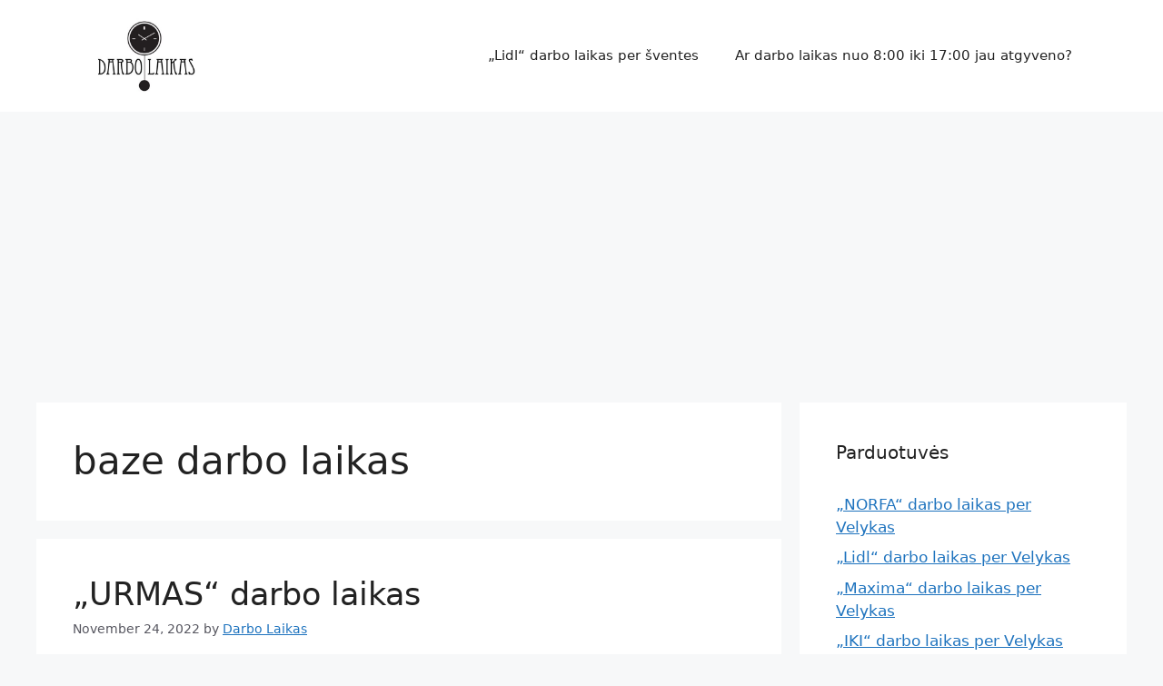

--- FILE ---
content_type: text/html; charset=utf-8
request_url: https://www.google.com/recaptcha/api2/aframe
body_size: 267
content:
<!DOCTYPE HTML><html><head><meta http-equiv="content-type" content="text/html; charset=UTF-8"></head><body><script nonce="aTQNwIxClOnyolXhM--qVQ">/** Anti-fraud and anti-abuse applications only. See google.com/recaptcha */ try{var clients={'sodar':'https://pagead2.googlesyndication.com/pagead/sodar?'};window.addEventListener("message",function(a){try{if(a.source===window.parent){var b=JSON.parse(a.data);var c=clients[b['id']];if(c){var d=document.createElement('img');d.src=c+b['params']+'&rc='+(localStorage.getItem("rc::a")?sessionStorage.getItem("rc::b"):"");window.document.body.appendChild(d);sessionStorage.setItem("rc::e",parseInt(sessionStorage.getItem("rc::e")||0)+1);localStorage.setItem("rc::h",'1769082023833');}}}catch(b){}});window.parent.postMessage("_grecaptcha_ready", "*");}catch(b){}</script></body></html>

--- FILE ---
content_type: text/css
request_url: https://darbo-laikas.lt/wp-content/uploads/elementor/css/post-1058.css?ver=1682168475
body_size: 551
content:
.elementor-1058 .elementor-element.elementor-element-82d8686:not(.elementor-motion-effects-element-type-background), .elementor-1058 .elementor-element.elementor-element-82d8686 > .elementor-motion-effects-container > .elementor-motion-effects-layer{background-color:#2E2F2B;}.elementor-1058 .elementor-element.elementor-element-82d8686{transition:background 0.3s, border 0.3s, border-radius 0.3s, box-shadow 0.3s;padding:104px 0px 80px 0px;}.elementor-1058 .elementor-element.elementor-element-82d8686 > .elementor-background-overlay{transition:background 0.3s, border-radius 0.3s, opacity 0.3s;}.elementor-1058 .elementor-element.elementor-element-1ef26fd > .elementor-element-populated{padding:0px 0px 0px 0px;}.elementor-1058 .elementor-element.elementor-element-fe76d4b .elementor-heading-title{color:#ffffff;}.elementor-1058 .elementor-element.elementor-element-f44fc6a{--divider-border-style:solid;--divider-color:#BCBA63;--divider-border-width:2px;}.elementor-1058 .elementor-element.elementor-element-f44fc6a .elementor-divider-separator{width:48px;}.elementor-1058 .elementor-element.elementor-element-aa3f2e1 .elementor-icon-list-items:not(.elementor-inline-items) .elementor-icon-list-item:not(:last-child){padding-bottom:calc(10px/2);}.elementor-1058 .elementor-element.elementor-element-aa3f2e1 .elementor-icon-list-items:not(.elementor-inline-items) .elementor-icon-list-item:not(:first-child){margin-top:calc(10px/2);}.elementor-1058 .elementor-element.elementor-element-aa3f2e1 .elementor-icon-list-items.elementor-inline-items .elementor-icon-list-item{margin-right:calc(10px/2);margin-left:calc(10px/2);}.elementor-1058 .elementor-element.elementor-element-aa3f2e1 .elementor-icon-list-items.elementor-inline-items{margin-right:calc(-10px/2);margin-left:calc(-10px/2);}body.rtl .elementor-1058 .elementor-element.elementor-element-aa3f2e1 .elementor-icon-list-items.elementor-inline-items .elementor-icon-list-item:after{left:calc(-10px/2);}body:not(.rtl) .elementor-1058 .elementor-element.elementor-element-aa3f2e1 .elementor-icon-list-items.elementor-inline-items .elementor-icon-list-item:after{right:calc(-10px/2);}.elementor-1058 .elementor-element.elementor-element-aa3f2e1 .elementor-icon-list-icon i{transition:color 0.3s;}.elementor-1058 .elementor-element.elementor-element-aa3f2e1 .elementor-icon-list-icon svg{transition:fill 0.3s;}.elementor-1058 .elementor-element.elementor-element-aa3f2e1{--e-icon-list-icon-size:14px;--icon-vertical-offset:0px;}.elementor-1058 .elementor-element.elementor-element-aa3f2e1 .elementor-icon-list-text{color:#D8D8D2;transition:color 0.3s;}.elementor-1058 .elementor-element.elementor-element-aa3f2e1 > .elementor-widget-container{margin:0px 50px 0px 0px;}.elementor-1058 .elementor-element.elementor-element-9cce0f5 > .elementor-element-populated{padding:0px 0px 0px 0px;}.elementor-1058 .elementor-element.elementor-element-f769838 .elementor-heading-title{color:#ffffff;}.elementor-1058 .elementor-element.elementor-element-612c181{--divider-border-style:solid;--divider-color:#BCBA63;--divider-border-width:2px;}.elementor-1058 .elementor-element.elementor-element-612c181 .elementor-divider-separator{width:48px;}.elementor-1058 .elementor-element.elementor-element-3491634 .elementor-icon-list-items:not(.elementor-inline-items) .elementor-icon-list-item:not(:last-child){padding-bottom:calc(10px/2);}.elementor-1058 .elementor-element.elementor-element-3491634 .elementor-icon-list-items:not(.elementor-inline-items) .elementor-icon-list-item:not(:first-child){margin-top:calc(10px/2);}.elementor-1058 .elementor-element.elementor-element-3491634 .elementor-icon-list-items.elementor-inline-items .elementor-icon-list-item{margin-right:calc(10px/2);margin-left:calc(10px/2);}.elementor-1058 .elementor-element.elementor-element-3491634 .elementor-icon-list-items.elementor-inline-items{margin-right:calc(-10px/2);margin-left:calc(-10px/2);}body.rtl .elementor-1058 .elementor-element.elementor-element-3491634 .elementor-icon-list-items.elementor-inline-items .elementor-icon-list-item:after{left:calc(-10px/2);}body:not(.rtl) .elementor-1058 .elementor-element.elementor-element-3491634 .elementor-icon-list-items.elementor-inline-items .elementor-icon-list-item:after{right:calc(-10px/2);}.elementor-1058 .elementor-element.elementor-element-3491634 .elementor-icon-list-icon i{transition:color 0.3s;}.elementor-1058 .elementor-element.elementor-element-3491634 .elementor-icon-list-icon svg{transition:fill 0.3s;}.elementor-1058 .elementor-element.elementor-element-3491634{--e-icon-list-icon-size:14px;--icon-vertical-offset:0px;}.elementor-1058 .elementor-element.elementor-element-3491634 .elementor-icon-list-text{color:#D8D8D2;transition:color 0.3s;}.elementor-1058 .elementor-element.elementor-element-3491634 > .elementor-widget-container{margin:0px 50px 0px 0px;}.elementor-1058 .elementor-element.elementor-element-45690d9 > .elementor-element-populated{padding:0px 0px 0px 0px;}.elementor-1058 .elementor-element.elementor-element-ff0942d .elementor-heading-title{color:#ffffff;}.elementor-1058 .elementor-element.elementor-element-e5da40b{--divider-border-style:solid;--divider-color:#BCBA63;--divider-border-width:2px;}.elementor-1058 .elementor-element.elementor-element-e5da40b .elementor-divider-separator{width:48px;}.elementor-1058 .elementor-element.elementor-element-53e3029{color:#D8D8D2;}.elementor-1058 .elementor-element.elementor-element-53e3029 > .elementor-widget-container{margin:0px 0px -16px 0px;}.elementor-1058 .elementor-element.elementor-element-68401e3:not(.elementor-motion-effects-element-type-background), .elementor-1058 .elementor-element.elementor-element-68401e3 > .elementor-motion-effects-container > .elementor-motion-effects-layer{background-color:#262820;}.elementor-1058 .elementor-element.elementor-element-68401e3{border-style:solid;border-width:1px 0px 0px 0px;border-color:#33352C;transition:background 0.3s, border 0.3s, border-radius 0.3s, box-shadow 0.3s;padding:40px 40px 40px 40px;}.elementor-1058 .elementor-element.elementor-element-68401e3 > .elementor-background-overlay{transition:background 0.3s, border-radius 0.3s, opacity 0.3s;}.elementor-bc-flex-widget .elementor-1058 .elementor-element.elementor-element-fa07128.elementor-column .elementor-widget-wrap{align-items:center;}.elementor-1058 .elementor-element.elementor-element-fa07128.elementor-column.elementor-element[data-element_type="column"] > .elementor-widget-wrap.elementor-element-populated{align-content:center;align-items:center;}.elementor-1058 .elementor-element.elementor-element-54aa938 .hfe-copyright-wrapper a, .elementor-1058 .elementor-element.elementor-element-54aa938 .hfe-copyright-wrapper{color:#AAAAAA;}.elementor-1058 .elementor-element.elementor-element-54aa938 .hfe-copyright-wrapper, .elementor-1058 .elementor-element.elementor-element-54aa938 .hfe-copyright-wrapper a{font-size:14px;}.elementor-bc-flex-widget .elementor-1058 .elementor-element.elementor-element-925c0a7.elementor-column .elementor-widget-wrap{align-items:center;}.elementor-1058 .elementor-element.elementor-element-925c0a7.elementor-column.elementor-element[data-element_type="column"] > .elementor-widget-wrap.elementor-element-populated{align-content:center;align-items:center;}.elementor-1058 .elementor-element.elementor-element-42545b0 .hfe-copyright-wrapper{text-align:right;}.elementor-1058 .elementor-element.elementor-element-42545b0 .hfe-copyright-wrapper a, .elementor-1058 .elementor-element.elementor-element-42545b0 .hfe-copyright-wrapper{color:#AAAAAA;}.elementor-1058 .elementor-element.elementor-element-42545b0 .hfe-copyright-wrapper, .elementor-1058 .elementor-element.elementor-element-42545b0 .hfe-copyright-wrapper a{font-size:14px;}@media(max-width:1024px) and (min-width:768px){.elementor-1058 .elementor-element.elementor-element-1ef26fd{width:30%;}.elementor-1058 .elementor-element.elementor-element-9cce0f5{width:30%;}.elementor-1058 .elementor-element.elementor-element-45690d9{width:40%;}}@media(max-width:1024px){.elementor-1058 .elementor-element.elementor-element-82d8686{padding:80px 40px 80px 40px;}.elementor-1058 .elementor-element.elementor-element-45690d9 > .elementor-element-populated{margin:0px 40px 0px 0px;--e-column-margin-right:40px;--e-column-margin-left:0px;}}@media(max-width:767px){.elementor-1058 .elementor-element.elementor-element-82d8686{padding:64px 24px 64px 24px;}.elementor-1058 .elementor-element.elementor-element-1ef26fd > .elementor-element-populated{margin:0px 0px 56px 0px;--e-column-margin-right:0px;--e-column-margin-left:0px;}.elementor-1058 .elementor-element.elementor-element-9cce0f5 > .elementor-element-populated{margin:0px 0px 56px 0px;--e-column-margin-right:0px;--e-column-margin-left:0px;}.elementor-1058 .elementor-element.elementor-element-68401e3{padding:32px 0px 32px 0px;}.elementor-1058 .elementor-element.elementor-element-54aa938 .hfe-copyright-wrapper{text-align:center;}.elementor-1058 .elementor-element.elementor-element-42545b0 .hfe-copyright-wrapper{text-align:center;}}

--- FILE ---
content_type: application/javascript; charset=utf-8
request_url: https://fundingchoicesmessages.google.com/f/AGSKWxXrKdF2hxM4f_x7oQGHddGfTs1oN4qfySgQcPDk91xXV26mJ1bEPGl4Ny0i9kQ5l0DCdkGNX82Qs8D-cz4Er0xO459XnYnG2Sw0nVRaxILg9Qxrr-EHlLWPECT-JlhSXUEeDBAxqJNPkrjDXyg4wNeu5o0w7Z5rH3PWbvs3IZn3r0BBUnT4BLBfSW9V/_/ads_leaderboard_/KalahariAds.-fe-ads//update_layer/layer_os_new.php_120x600a.
body_size: -1290
content:
window['2fdb2f9e-8b50-4882-9745-054b9d50987a'] = true;